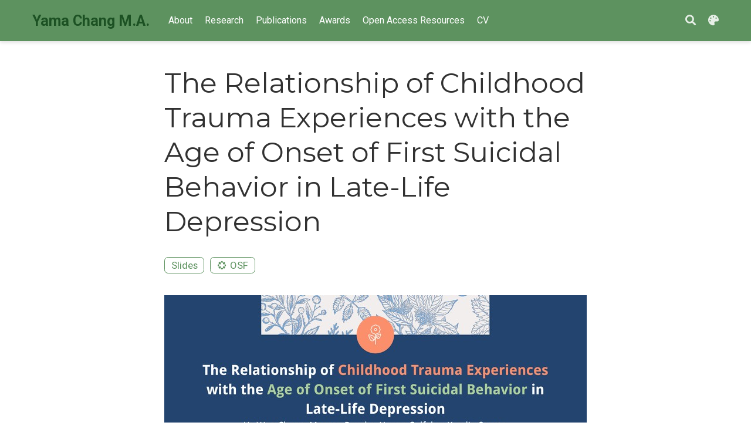

--- FILE ---
content_type: text/html; charset=utf-8
request_url: https://yamaychang.me/talk/ctq/
body_size: 5483
content:
<!DOCTYPE html><html lang="en-us"><head><meta charset="utf-8"><meta name="viewport" content="width=device-width,initial-scale=1"><meta http-equiv="x-ua-compatible" content="IE=edge"><meta name="generator" content="Source Themes Academic 4.8.0"><meta name="author" content="Ya-Wen (Yama) Chang"><meta name="description" content="Invited talk presented at the Enrichment Meeting at Longitudinal Research Program in Late-Life Suicide at UPMC Psychiatry."><link rel="alternate" hreflang="en-us" href="https://yamaychang.me/talk/ctq/"><meta name="theme-color" content="#5d925f"><link rel="stylesheet" href="https://cdnjs.cloudflare.com/ajax/libs/academicons/1.8.6/css/academicons.min.css" integrity="sha256-uFVgMKfistnJAfoCUQigIl+JfUaP47GrRKjf6CTPVmw=" crossorigin="anonymous"><link rel="stylesheet" href="https://cdnjs.cloudflare.com/ajax/libs/font-awesome/5.12.0-1/css/all.min.css" integrity="sha256-4w9DunooKSr3MFXHXWyFER38WmPdm361bQS/2KUWZbU=" crossorigin="anonymous"><link rel="stylesheet" href="https://cdnjs.cloudflare.com/ajax/libs/fancybox/3.5.7/jquery.fancybox.min.css" integrity="sha256-Vzbj7sDDS/woiFS3uNKo8eIuni59rjyNGtXfstRzStA=" crossorigin="anonymous"><link rel="stylesheet" href="https://cdnjs.cloudflare.com/ajax/libs/highlight.js/9.18.1/styles/github.min.css" crossorigin="anonymous" title="hl-light"><link rel="stylesheet" href="https://cdnjs.cloudflare.com/ajax/libs/highlight.js/9.18.1/styles/dracula.min.css" crossorigin="anonymous" title="hl-dark" disabled=""><link rel="stylesheet" href="https://fonts.googleapis.com/css?family=Montserrat:400,700%7CRoboto:400,400italic,700%7CRoboto+Mono&amp;display=swap"><link rel="stylesheet" href="/css/academic.min.09ab0ccfda8c47c7e2c17967e8fc2e28.css"><link rel="manifest" href="/index.webmanifest"><link rel="icon" type="image/png" href="/images/icon_hu9e8b1009535ba1f27161b665d4d2f609_499063_32x32_fill_lanczos_center_2.png"><link rel="apple-touch-icon" type="image/png" href="/images/icon_hu9e8b1009535ba1f27161b665d4d2f609_499063_192x192_fill_lanczos_center_2.png"><link rel="canonical" href="https://yamaychang.me/talk/ctq/"><meta property="twitter:card" content="summary_large_image"><meta property="twitter:site" content="@yama_ywchang"><meta property="twitter:creator" content="@yama_ywchang"><meta property="og:site_name" content="Yama Chang M.A."><meta property="og:url" content="https://yamaychang.me/talk/ctq/"><meta property="og:title" content="The Relationship of Childhood Trauma Experiences with the Age of Onset of First Suicidal Behavior in Late-Life Depression | Yama Chang M.A."><meta property="og:description" content="Invited talk presented at the Enrichment Meeting at Longitudinal Research Program in Late-Life Suicide at UPMC Psychiatry."><meta property="og:image" content="https://yamaychang.me/talk/ctq/featured.jpg"><meta property="twitter:image" content="https://yamaychang.me/talk/ctq/featured.jpg"><meta property="og:locale" content="en-us"><meta property="article:published_time" content="2017-01-01T00:00:00+00:00"><meta property="article:modified_time" content="2021-09-04T03:40:18-04:00"><script type="application/ld+json">{"@context":"https://schema.org","@type":"Event","mainEntityOfPage":{"@type":"WebPage","@id":"https://yamaychang.me/talk/ctq/"},"name":"The Relationship of Childhood Trauma Experiences with the Age of Onset of First Suicidal Behavior in Late-Life Depression","location":{"@type":"Place","name":"Pittsburgh, PA"},"image":["https://yamaychang.me/talk/ctq/featured.jpg"],"startDate":"2021-08-17T00:00:00Z","performer":{"@type":"Person","name":"Ya-Wen (Yama) Chang"},"description":"Invited talk presented at the Enrichment Meeting at Longitudinal Research Program in Late-Life Suicide at UPMC Psychiatry."}</script><title>The Relationship of Childhood Trauma Experiences with the Age of Onset of First Suicidal Behavior in Late-Life Depression | Yama Chang M.A.</title><style type="text/css">.CtxtMenu_InfoClose {  top:.2em; right:.2em;}
.CtxtMenu_InfoContent {  overflow:auto; text-align:left; font-size:80%;  padding:.4em .6em; border:1px inset; margin:1em 0px;  max-height:20em; max-width:30em; background-color:#EEEEEE;  white-space:normal;}
.CtxtMenu_Info.CtxtMenu_MousePost {outline:none;}
.CtxtMenu_Info {  position:fixed; left:50%; width:auto; text-align:center;  border:3px outset; padding:1em 2em; background-color:#DDDDDD;  color:black;  cursor:default; font-family:message-box; font-size:120%;  font-style:normal; text-indent:0; text-transform:none;  line-height:normal; letter-spacing:normal; word-spacing:normal;  word-wrap:normal; white-space:nowrap; float:none; z-index:201;  border-radius: 15px;                     /* Opera 10.5 and IE9 */  -webkit-border-radius:15px;               /* Safari and Chrome */  -moz-border-radius:15px;                  /* Firefox */  -khtml-border-radius:15px;                /* Konqueror */  box-shadow:0px 10px 20px #808080;         /* Opera 10.5 and IE9 */  -webkit-box-shadow:0px 10px 20px #808080; /* Safari 3 & Chrome */  -moz-box-shadow:0px 10px 20px #808080;    /* Forefox 3.5 */  -khtml-box-shadow:0px 10px 20px #808080;  /* Konqueror */  filter:progid:DXImageTransform.Microsoft.dropshadow(OffX=2, OffY=2, Color="gray", Positive="true"); /* IE */}
</style><style type="text/css">.CtxtMenu_MenuClose {  position:absolute;  cursor:pointer;  display:inline-block;  border:2px solid #AAA;  border-radius:18px;  -webkit-border-radius: 18px;             /* Safari and Chrome */  -moz-border-radius: 18px;                /* Firefox */  -khtml-border-radius: 18px;              /* Konqueror */  font-family: "Courier New", Courier;  font-size:24px;  color:#F0F0F0}
.CtxtMenu_MenuClose span {  display:block; background-color:#AAA; border:1.5px solid;  border-radius:18px;  -webkit-border-radius: 18px;             /* Safari and Chrome */  -moz-border-radius: 18px;                /* Firefox */  -khtml-border-radius: 18px;              /* Konqueror */  line-height:0;  padding:8px 0 6px     /* may need to be browser-specific */}
.CtxtMenu_MenuClose:hover {  color:white!important;  border:2px solid #CCC!important}
.CtxtMenu_MenuClose:hover span {  background-color:#CCC!important}
.CtxtMenu_MenuClose:hover:focus {  outline:none}
</style><style type="text/css">.CtxtMenu_Menu {  position:absolute;  background-color:white;  color:black;  width:auto; padding:5px 0px;  border:1px solid #CCCCCC; margin:0; cursor:default;  font: menu; text-align:left; text-indent:0; text-transform:none;  line-height:normal; letter-spacing:normal; word-spacing:normal;  word-wrap:normal; white-space:nowrap; float:none; z-index:201;  border-radius: 5px;                     /* Opera 10.5 and IE9 */  -webkit-border-radius: 5px;             /* Safari and Chrome */  -moz-border-radius: 5px;                /* Firefox */  -khtml-border-radius: 5px;              /* Konqueror */  box-shadow:0px 10px 20px #808080;         /* Opera 10.5 and IE9 */  -webkit-box-shadow:0px 10px 20px #808080; /* Safari 3 & Chrome */  -moz-box-shadow:0px 10px 20px #808080;    /* Forefox 3.5 */  -khtml-box-shadow:0px 10px 20px #808080;  /* Konqueror */}
.CtxtMenu_MenuItem {  padding: 1px 2em;  background:transparent;}
.CtxtMenu_MenuArrow {  position:absolute; right:.5em; padding-top:.25em; color:#666666;  font-family: null; font-size: .75em}
.CtxtMenu_MenuActive .CtxtMenu_MenuArrow {color:white}
.CtxtMenu_MenuArrow.CtxtMenu_RTL {left:.5em; right:auto}
.CtxtMenu_MenuCheck {  position:absolute; left:.7em;  font-family: null}
.CtxtMenu_MenuCheck.CtxtMenu_RTL { right:.7em; left:auto }
.CtxtMenu_MenuRadioCheck {  position:absolute; left: .7em;}
.CtxtMenu_MenuRadioCheck.CtxtMenu_RTL {  right: .7em; left:auto}
.CtxtMenu_MenuInputBox {  padding-left: 1em; right:.5em; color:#666666;  font-family: null;}
.CtxtMenu_MenuInputBox.CtxtMenu_RTL {  left: .1em;}
.CtxtMenu_MenuComboBox {  left:.1em; padding-bottom:.5em;}
.CtxtMenu_MenuSlider {  left: .1em;}
.CtxtMenu_SliderValue {  position:absolute; right:.1em; padding-top:.25em; color:#333333;  font-size: .75em}
.CtxtMenu_SliderBar {  outline: none; background: #d3d3d3}
.CtxtMenu_MenuLabel {  padding: 1px 2em 3px 1.33em;  font-style:italic}
.CtxtMenu_MenuRule {  border-top: 1px solid #DDDDDD;  margin: 4px 3px;}
.CtxtMenu_MenuDisabled {  color:GrayText}
.CtxtMenu_MenuActive {  background-color: #606872;  color: white;}
.CtxtMenu_MenuDisabled:focus {  background-color: #E8E8E8}
.CtxtMenu_MenuLabel:focus {  background-color: #E8E8E8}
.CtxtMenu_ContextMenu:focus {  outline:none}
.CtxtMenu_ContextMenu .CtxtMenu_MenuItem:focus {  outline:none}
.CtxtMenu_SelectionMenu {  position:relative; float:left;  border-bottom: none; -webkit-box-shadow:none; -webkit-border-radius:0px; }
.CtxtMenu_SelectionItem {  padding-right: 1em;}
.CtxtMenu_Selection {  right: 40%; width:50%; }
.CtxtMenu_SelectionBox {  padding: 0em; max-height:20em; max-width: none;  background-color:#FFFFFF;}
.CtxtMenu_SelectionDivider {  clear: both; border-top: 2px solid #000000;}
.CtxtMenu_Menu .CtxtMenu_MenuClose {  top:-10px; left:-10px}
</style><style id="MJX-CHTML-styles">
mjx-container[jax="CHTML"] {
  line-height: 0;
}

mjx-container [space="1"] {
  margin-left: .111em;
}

mjx-container [space="2"] {
  margin-left: .167em;
}

mjx-container [space="3"] {
  margin-left: .222em;
}

mjx-container [space="4"] {
  margin-left: .278em;
}

mjx-container [space="5"] {
  margin-left: .333em;
}

mjx-container [rspace="1"] {
  margin-right: .111em;
}

mjx-container [rspace="2"] {
  margin-right: .167em;
}

mjx-container [rspace="3"] {
  margin-right: .222em;
}

mjx-container [rspace="4"] {
  margin-right: .278em;
}

mjx-container [rspace="5"] {
  margin-right: .333em;
}

mjx-container [size="s"] {
  font-size: 70.7%;
}

mjx-container [size="ss"] {
  font-size: 50%;
}

mjx-container [size="Tn"] {
  font-size: 60%;
}

mjx-container [size="sm"] {
  font-size: 85%;
}

mjx-container [size="lg"] {
  font-size: 120%;
}

mjx-container [size="Lg"] {
  font-size: 144%;
}

mjx-container [size="LG"] {
  font-size: 173%;
}

mjx-container [size="hg"] {
  font-size: 207%;
}

mjx-container [size="HG"] {
  font-size: 249%;
}

mjx-container [width="full"] {
  width: 100%;
}

mjx-box {
  display: inline-block;
}

mjx-block {
  display: block;
}

mjx-itable {
  display: inline-table;
}

mjx-row {
  display: table-row;
}

mjx-row > * {
  display: table-cell;
}

mjx-mtext {
  display: inline-block;
}

mjx-mstyle {
  display: inline-block;
}

mjx-merror {
  display: inline-block;
  color: red;
  background-color: yellow;
}

mjx-mphantom {
  visibility: hidden;
}

_::-webkit-full-page-media, _:future, :root mjx-container {
  will-change: opacity;
}

mjx-assistive-mml {
  position: absolute !important;
  top: 0px;
  left: 0px;
  clip: rect(1px, 1px, 1px, 1px);
  padding: 1px 0px 0px 0px !important;
  border: 0px !important;
  display: block !important;
  width: auto !important;
  overflow: hidden !important;
  -webkit-touch-callout: none;
  -webkit-user-select: none;
  -khtml-user-select: none;
  -moz-user-select: none;
  -ms-user-select: none;
  user-select: none;
}

mjx-assistive-mml[display="block"] {
  width: 100% !important;
}

mjx-c::before {
  display: block;
  width: 0;
}

.MJX-TEX {
  font-family: MJXZERO, MJXTEX;
}

.TEX-B {
  font-family: MJXZERO, MJXTEX-B;
}

.TEX-I {
  font-family: MJXZERO, MJXTEX-I;
}

.TEX-MI {
  font-family: MJXZERO, MJXTEX-MI;
}

.TEX-BI {
  font-family: MJXZERO, MJXTEX-BI;
}

.TEX-S1 {
  font-family: MJXZERO, MJXTEX-S1;
}

.TEX-S2 {
  font-family: MJXZERO, MJXTEX-S2;
}

.TEX-S3 {
  font-family: MJXZERO, MJXTEX-S3;
}

.TEX-S4 {
  font-family: MJXZERO, MJXTEX-S4;
}

.TEX-A {
  font-family: MJXZERO, MJXTEX-A;
}

.TEX-C {
  font-family: MJXZERO, MJXTEX-C;
}

.TEX-CB {
  font-family: MJXZERO, MJXTEX-CB;
}

.TEX-FR {
  font-family: MJXZERO, MJXTEX-FR;
}

.TEX-FRB {
  font-family: MJXZERO, MJXTEX-FRB;
}

.TEX-SS {
  font-family: MJXZERO, MJXTEX-SS;
}

.TEX-SSB {
  font-family: MJXZERO, MJXTEX-SSB;
}

.TEX-SSI {
  font-family: MJXZERO, MJXTEX-SSI;
}

.TEX-SC {
  font-family: MJXZERO, MJXTEX-SC;
}

.TEX-T {
  font-family: MJXZERO, MJXTEX-T;
}

.TEX-V {
  font-family: MJXZERO, MJXTEX-V;
}

.TEX-VB {
  font-family: MJXZERO, MJXTEX-VB;
}

mjx-stretchy-v mjx-c, mjx-stretchy-h mjx-c {
  font-family: MJXZERO, MJXTEX-S1, MJXTEX-S4, MJXTEX, MJXTEX-A ! important;
}

@font-face /* 0 */ {
  font-family: MJXZERO;
  src: url("https://cdn.jsdelivr.net/npm/mathjax@3/es5/output/chtml/fonts/woff-v2/MathJax_Zero.woff") format("woff");
}

@font-face /* 1 */ {
  font-family: MJXTEX;
  src: url("https://cdn.jsdelivr.net/npm/mathjax@3/es5/output/chtml/fonts/woff-v2/MathJax_Main-Regular.woff") format("woff");
}

@font-face /* 2 */ {
  font-family: MJXTEX-B;
  src: url("https://cdn.jsdelivr.net/npm/mathjax@3/es5/output/chtml/fonts/woff-v2/MathJax_Main-Bold.woff") format("woff");
}

@font-face /* 3 */ {
  font-family: MJXTEX-I;
  src: url("https://cdn.jsdelivr.net/npm/mathjax@3/es5/output/chtml/fonts/woff-v2/MathJax_Math-Italic.woff") format("woff");
}

@font-face /* 4 */ {
  font-family: MJXTEX-MI;
  src: url("https://cdn.jsdelivr.net/npm/mathjax@3/es5/output/chtml/fonts/woff-v2/MathJax_Main-Italic.woff") format("woff");
}

@font-face /* 5 */ {
  font-family: MJXTEX-BI;
  src: url("https://cdn.jsdelivr.net/npm/mathjax@3/es5/output/chtml/fonts/woff-v2/MathJax_Math-BoldItalic.woff") format("woff");
}

@font-face /* 6 */ {
  font-family: MJXTEX-S1;
  src: url("https://cdn.jsdelivr.net/npm/mathjax@3/es5/output/chtml/fonts/woff-v2/MathJax_Size1-Regular.woff") format("woff");
}

@font-face /* 7 */ {
  font-family: MJXTEX-S2;
  src: url("https://cdn.jsdelivr.net/npm/mathjax@3/es5/output/chtml/fonts/woff-v2/MathJax_Size2-Regular.woff") format("woff");
}

@font-face /* 8 */ {
  font-family: MJXTEX-S3;
  src: url("https://cdn.jsdelivr.net/npm/mathjax@3/es5/output/chtml/fonts/woff-v2/MathJax_Size3-Regular.woff") format("woff");
}

@font-face /* 9 */ {
  font-family: MJXTEX-S4;
  src: url("https://cdn.jsdelivr.net/npm/mathjax@3/es5/output/chtml/fonts/woff-v2/MathJax_Size4-Regular.woff") format("woff");
}

@font-face /* 10 */ {
  font-family: MJXTEX-A;
  src: url("https://cdn.jsdelivr.net/npm/mathjax@3/es5/output/chtml/fonts/woff-v2/MathJax_AMS-Regular.woff") format("woff");
}

@font-face /* 11 */ {
  font-family: MJXTEX-C;
  src: url("https://cdn.jsdelivr.net/npm/mathjax@3/es5/output/chtml/fonts/woff-v2/MathJax_Calligraphic-Regular.woff") format("woff");
}

@font-face /* 12 */ {
  font-family: MJXTEX-CB;
  src: url("https://cdn.jsdelivr.net/npm/mathjax@3/es5/output/chtml/fonts/woff-v2/MathJax_Calligraphic-Bold.woff") format("woff");
}

@font-face /* 13 */ {
  font-family: MJXTEX-FR;
  src: url("https://cdn.jsdelivr.net/npm/mathjax@3/es5/output/chtml/fonts/woff-v2/MathJax_Fraktur-Regular.woff") format("woff");
}

@font-face /* 14 */ {
  font-family: MJXTEX-FRB;
  src: url("https://cdn.jsdelivr.net/npm/mathjax@3/es5/output/chtml/fonts/woff-v2/MathJax_Fraktur-Bold.woff") format("woff");
}

@font-face /* 15 */ {
  font-family: MJXTEX-SS;
  src: url("https://cdn.jsdelivr.net/npm/mathjax@3/es5/output/chtml/fonts/woff-v2/MathJax_SansSerif-Regular.woff") format("woff");
}

@font-face /* 16 */ {
  font-family: MJXTEX-SSB;
  src: url("https://cdn.jsdelivr.net/npm/mathjax@3/es5/output/chtml/fonts/woff-v2/MathJax_SansSerif-Bold.woff") format("woff");
}

@font-face /* 17 */ {
  font-family: MJXTEX-SSI;
  src: url("https://cdn.jsdelivr.net/npm/mathjax@3/es5/output/chtml/fonts/woff-v2/MathJax_SansSerif-Italic.woff") format("woff");
}

@font-face /* 18 */ {
  font-family: MJXTEX-SC;
  src: url("https://cdn.jsdelivr.net/npm/mathjax@3/es5/output/chtml/fonts/woff-v2/MathJax_Script-Regular.woff") format("woff");
}

@font-face /* 19 */ {
  font-family: MJXTEX-T;
  src: url("https://cdn.jsdelivr.net/npm/mathjax@3/es5/output/chtml/fonts/woff-v2/MathJax_Typewriter-Regular.woff") format("woff");
}

@font-face /* 20 */ {
  font-family: MJXTEX-V;
  src: url("https://cdn.jsdelivr.net/npm/mathjax@3/es5/output/chtml/fonts/woff-v2/MathJax_Vector-Regular.woff") format("woff");
}

@font-face /* 21 */ {
  font-family: MJXTEX-VB;
  src: url("https://cdn.jsdelivr.net/npm/mathjax@3/es5/output/chtml/fonts/woff-v2/MathJax_Vector-Bold.woff") format("woff");
}
</style></head><body id="top" data-spy="scroll" data-offset="70" data-target="#TableOfContents"><aside class="search-results" id="search"><div class="container"><section class="search-header"><div class="row no-gutters justify-content-between mb-3"><div class="col-6"><h1>Search</h1></div><div class="col-6 col-search-close"><a class="js-search" href="#"><i class="fas fa-times-circle text-muted" aria-hidden="true"></i></a></div></div><div id="search-box"><input name="q" id="search-query" placeholder="Search..." autocapitalize="off" autocomplete="off" autocorrect="off" spellcheck="false" type="search"></div></section><section class="section-search-results"><div id="search-hits"></div></section></div></aside><nav class="navbar navbar-expand-lg navbar-light compensate-for-scrollbar" id="navbar-main"><div class="container"><div class="d-none d-lg-inline-flex"><a class="navbar-brand" href="/">Yama Chang M.A.</a></div><button type="button" class="navbar-toggler" data-toggle="collapse" data-target="#navbar-content" aria-controls="navbar" aria-expanded="false" aria-label="Toggle navigation">
<span><i class="fas fa-bars"></i></span></button><div class="navbar-brand-mobile-wrapper d-inline-flex d-lg-none"><a class="navbar-brand" href="/">Yama Chang M.A.</a></div><div class="navbar-collapse main-menu-item collapse justify-content-start" id="navbar-content"><ul class="navbar-nav d-md-inline-flex"><li class="nav-item"><a class="nav-link" href="/#about"><span>About</span></a></li><li class="nav-item"><a class="nav-link" href="/#projects"><span>Research</span></a></li><li class="nav-item"><a class="nav-link" href="/#Pubs"><span>Publications</span></a></li><li class="nav-item"><a class="nav-link" href="/#Awards"><span>Awards</span></a></li><li class="nav-item"><a class="nav-link" href="/#OpenResources"><span>Open Access Resources</span></a></li><li class="nav-item"><a class="nav-link" href="/files/cv.pdf"><span>CV</span></a></li></ul></div><ul class="nav-icons navbar-nav flex-row ml-auto d-flex pl-md-2"><li class="nav-item"><a class="nav-link js-search" href="#" aria-label="Search"><i class="fas fa-search" aria-hidden="true"></i></a></li><li class="nav-item dropdown theme-dropdown"><a href="#" class="nav-link js-theme-selector" data-toggle="dropdown" aria-haspopup="true"><i class="fas fa-palette" aria-hidden="true"></i></a><div class="dropdown-menu"><a href="#" class="dropdown-item js-set-theme-light"><span>Light</span></a>
<a href="#" class="dropdown-item js-set-theme-dark"><span>Dark</span></a>
<a href="#" class="dropdown-item js-set-theme-auto dropdown-item-active"><span>Automatic</span></a></div></li></ul></div></nav><div class="pub"><div class="article-container pt-3"><h1>The Relationship of Childhood Trauma Experiences with the Age of Onset of First Suicidal Behavior in Late-Life Depression</h1><div class="article-metadata"></div><div class="btn-links mb-3"><a class="btn btn-outline-primary my-1 mr-1" href="https://osf.io/nqc8e/" target="_blank" rel="noopener">Slides</a>
<a class="btn btn-outline-primary my-1 mr-1" href="https://osf.io/jgevh/" target="_blank" rel="noopener"><i class="ai ai-osf mr-1"></i>OSF</a></div></div><div class="article-header article-container featured-image-wrapper mt-4 mb-4" style="max-width:720px;max-height:404px"><div style="position:relative"><img src="/talk/ctq/featured_hu2ecb3723bac24ddb4cb65e44a095a26c_1842472_720x0_resize_q90_lanczos.jpg" alt="" class="featured-image">
<span class="article-header-caption">Presenter: Yama Chang</span></div></div><div class="article-container"><br><div class="row"><div class="col-md-1"></div><div class="col-md-10"><div class="row"><div class="col-12 col-md-3 pub-row-heading">Date</div><div class="col-12 col-md-9">Aug 17, 2021</div></div></div><div class="col-md-1"></div></div><div class="d-md-none space-below"></div><div class="row"><div class="col-md-1"></div><div class="col-md-10"><div class="row"><div class="col-12 col-md-3 pub-row-heading">Event</div><div class="col-12 col-md-9"><a href="https://osf.io/nqc8e/" target="_blank" rel="noopener">Enrichment Meeting</a></div></div></div><div class="col-md-1"></div></div><div class="d-md-none space-below"></div><div class="row"><div class="col-md-1"></div><div class="col-md-10"><div class="row"><div class="col-12 col-md-3 pub-row-heading">Location</div><div class="col-12 col-md-9">Pittsburgh, PA</div></div></div><div class="col-md-1"></div></div><div class="d-md-none space-below"></div><div class="space-below"></div><div class="article-style"><p>Please see my full
<a href="https://osf.io/nqc8e/" target="_blank" rel="noopener"><strong>presentation slides</strong></a> here.</p></div><div class="article-tags"><a class="badge badge-light" href="/tag/suicide/">Suicide</a></div><div class="share-box" aria-hidden="true"><ul class="share"><li><a href="https://twitter.com/intent/tweet?url=https://yamaychang.me/talk/ctq/&amp;text=The%20Relationship%20of%20Childhood%20Trauma%20Experiences%20with%20the%20Age%20of%20Onset%20of%20First%20Suicidal%20Behavior%20in%20Late-Life%20Depression" target="_blank" rel="noopener" class="share-btn-twitter"><i class="fab fa-twitter"></i></a></li><li><a href="https://www.facebook.com/sharer.php?u=https://yamaychang.me/talk/ctq/&amp;t=The%20Relationship%20of%20Childhood%20Trauma%20Experiences%20with%20the%20Age%20of%20Onset%20of%20First%20Suicidal%20Behavior%20in%20Late-Life%20Depression" target="_blank" rel="noopener" class="share-btn-facebook"><i class="fab fa-facebook"></i></a></li><li><a href="mailto:?subject=The%20Relationship%20of%20Childhood%20Trauma%20Experiences%20with%20the%20Age%20of%20Onset%20of%20First%20Suicidal%20Behavior%20in%20Late-Life%20Depression&amp;body=https://yamaychang.me/talk/ctq/" target="_blank" rel="noopener" class="share-btn-email"><i class="fas fa-envelope"></i></a></li><li><a href="https://www.linkedin.com/shareArticle?url=https://yamaychang.me/talk/ctq/&amp;title=The%20Relationship%20of%20Childhood%20Trauma%20Experiences%20with%20the%20Age%20of%20Onset%20of%20First%20Suicidal%20Behavior%20in%20Late-Life%20Depression" target="_blank" rel="noopener" class="share-btn-linkedin"><i class="fab fa-linkedin-in"></i></a></li><li><a href="whatsapp://send?text=The%20Relationship%20of%20Childhood%20Trauma%20Experiences%20with%20the%20Age%20of%20Onset%20of%20First%20Suicidal%20Behavior%20in%20Late-Life%20Depression%20https://yamaychang.me/talk/ctq/" target="_blank" rel="noopener" class="share-btn-whatsapp"><i class="fab fa-whatsapp"></i></a></li><li><a href="https://service.weibo.com/share/share.php?url=https://yamaychang.me/talk/ctq/&amp;title=The%20Relationship%20of%20Childhood%20Trauma%20Experiences%20with%20the%20Age%20of%20Onset%20of%20First%20Suicidal%20Behavior%20in%20Late-Life%20Depression" target="_blank" rel="noopener" class="share-btn-weibo"><i class="fab fa-weibo"></i></a></li></ul></div><div class="media author-card content-widget-hr"><img class="avatar mr-3 avatar-circle" src="/author/ya-wen-yama-chang/avatar_hue2a6fe9532c6547f33dd5f8c38d68d28_914686_270x270_fill_q90_lanczos_center.jpg" alt="Ya-Wen (Yama) Chang"><div class="media-body"><h5 class="card-title"><a href="https://yamaychang.me">Ya-Wen (Yama) Chang</a></h5><h6 class="card-subtitle">PhD Student in Quantitative Biomedical Science</h6><ul class="network-icon" aria-hidden="true"><li><a href="mailto:yama.chang.gr@dartmouth.edu"><i class="fas fa-envelope"></i></a></li><li><a href="https://scholar.google.com/citations?user=AFAYk_sAAAAJ" target="_blank" rel="noopener"><i class="ai ai-google-scholar"></i></a></li><li><a href="https://osf.io/v9r5z" target="_blank" rel="noopener"><i class="ai ai-osf"></i></a></li><li><a href="https://twitter.com/yama_ywchang" target="_blank" rel="noopener"><i class="fab fa-twitter"></i></a></li><li><a href="https://github.com/yamachang" target="_blank" rel="noopener"><i class="fab fa-github"></i></a></li></ul></div></div><div class="article-widget content-widget-hr"><h3>Related</h3><ul><li><a href="/talk/imaginganalysis/">Morphometric Alterations in Late-Life Suicide and Relationships with Cognitive Decline</a></li><li><a href="/project/iasr_systematicreview/">Health Inequalities and Suicide Risk - A Systematic Review</a></li></ul></div></div></div><div class="container"><footer class="site-footer"><p class="powered-by">Website updated October, 2024</p><p class="powered-by">Powered by the
<a href="https://sourcethemes.com/academic/" target="_blank" rel="noopener">Academic theme</a> for
<a href="https://gohugo.io" target="_blank" rel="noopener">Hugo</a>.
<span class="float-right" aria-hidden="true"><a href="#" class="back-to-top"><span class="button_icon"><i class="fas fa-chevron-up fa-2x"></i></span></a></span></p></footer></div><div id="modal" class="modal fade" role="dialog"><div class="modal-dialog"><div class="modal-content"><div class="modal-header"><h5 class="modal-title">Cite</h5><button type="button" class="close" data-dismiss="modal" aria-label="Close">
<span aria-hidden="true">×</span></button></div><div class="modal-body"><pre><code class="tex hljs"></code></pre></div><div class="modal-footer"><a class="btn btn-outline-primary my-1 js-copy-cite" href="#" target="_blank"><i class="fas fa-copy"></i>Copy</a>
<a class="btn btn-outline-primary my-1 js-download-cite" href="#" target="_blank"><i class="fas fa-download"></i>Download</a><div id="modal-error"></div></div></div></div></div></body></html>